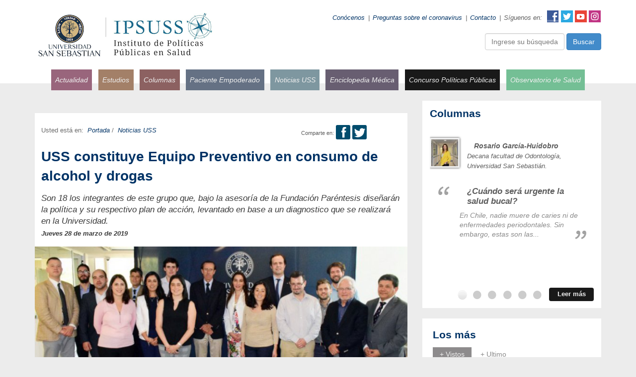

--- FILE ---
content_type: text/html; charset=utf-8
request_url: https://ipsuss.cl/noticias-uss/uss-constituye-equipo-preventivo-en-consumo-de-alcohol-y-drogas
body_size: 13129
content:

<!DOCTYPE html>
<html lang="es">
<head>
            <title>USS constituye Equipo Preventivo en consumo de alcohol y drogas | IPSUSS - Instituto de Políticas Públicas en Salud</title>
        <meta name="robots" content="index,follow,noodp,noydir">
        <meta charset="utf-8">
        <meta name="description" content="Son 18 los integrantes de este grupo que, bajo la asesoría de la Fundación Paréntesis diseñarán la política y su respectivo plan de acción, levantado en base a un diagnostico que se realizará en la Universidad.">
        <link rel="canonical" href="https://ipsuss.cl/noticias-uss/uss-constituye-equipo-preventivo-en-consumo-de-alcohol-y-drogas">
        <!-- utiles -->
        <meta name="viewport" content="width=device-width, initial-scale=1.0">
        <meta name="HandheldFriendly" content="True">
        <meta name="format-detection" content="telephone=no">
        <meta http-equiv="X-UA-Compatible" content="IE=edge">
        <meta name="author" content="IPSUSS - Instituto de Políticas Públicas en Salud" >
        <link rel="shorcut icon" href="/favicon.ico" type="image/x-icon">
        <link rel="icon" href="/favicon.ico" type="image/x-icon">
        <!-- Meta tags Twitter-->
        <meta name="twitter:card" content="summary_large_image">
        <meta name="twitter:site" content="@">
        <meta name="twitter:title" content="USS constituye Equipo Preventivo en consumo de alcohol y drogas">
        <meta name="twitter:description" content="Son 18 los integrantes de este grupo que, bajo la asesoría de la Fundación Paréntesis diseñarán la política y su respectivo plan de acción, levantado en base a un diagnostico que se realizará en la Universidad.">
        
          
         
        <meta property="twitter:image" content="https://ipsuss.cl/ipsuss/imag/v1/default/default_600x450.jpg" />
         
        <!-- Meta tags FB  -->
        <meta property="og:url" content="https://ipsuss.cl/noticias-uss/uss-constituye-equipo-preventivo-en-consumo-de-alcohol-y-drogas">
        <meta property="og:type" content="website">
        <meta property="og:title" content="USS constituye Equipo Preventivo en consumo de alcohol y drogas">
        <meta property="og:description" content="Son 18 los integrantes de este grupo que, bajo la asesoría de la Fundación Paréntesis diseñarán la política y su respectivo plan de acción, levantado en base a un diagnostico que se realizará en la Universidad.">
        
          
         
        <meta property="og:image" content="https://ipsuss.cl/ipsuss/imag/v1/default/default_600x450.jpg">
        <meta property="og:image:width" content="600">
        <meta property="og:image:height" content="450">
         
        <script type="application/ld+json">
        {
            "@context": "https://schema.org/",
            "@type": "NewsArticle",
            "mainEntityOfPage": {
                "@type": "Webpage",
                "name": "IPSUSS - Instituto de Políticas Públicas en Salud",
                "url": "https://ipsuss.cl/noticias-uss/uss-constituye-equipo-preventivo-en-consumo-de-alcohol-y-drogas"
            },
            "headline": "USS constituye Equipo Preventivo en consumo de alcohol y drogas",
            "image": [
                
            ],
            "inLanguage": "es-ES",
            "datePublished": "",
            "author": {
                "@type": "Organization",
                "name": "IPSUSS - Instituto de Políticas Públicas en Salud"
            },
            "publisher": {
                "@type": "Organization",
                "logo": {"@type": "ImageObject", "url": "https://ipsuss.cl/ipsuss/imag/v1/default/default_600x450.jpg"},
                "name": "IPSUSS - Instituto de Políticas Públicas en Salud",
                "sameAs": ["https://www.facebook.com/", "https://twitter.com/"]
            }
        }
        </script>
    <meta http-equiv="Content-Type" content="text/html; charset=utf-8">
    <meta name="viewport" content="width=device-width, initial-scale=1.0">
     <meta name="robots" content="index" />
    
    
    <link rel="icon" type="image/ico" href="/favicon.ico">
    <!-- Estilos -->
    
<link type="text/css" rel="stylesheet" href="/ipsuss/css/v1/global.css?v=0.0.9">
<!-- Estilos Articulos -->
<link type="text/css" rel="stylesheet" href="/ipsuss/css/v1/articulos.css?v=0.0.9">
<!-- Bootstrap -->
<link type="text/css" rel="stylesheet" href="/ipsuss/css/bootstrap/css/bootstrap.min.css?v=0.0.9">
<!-- Plugins -->
<link rel="stylesheet" href="/ipsuss/js-local/jquery/plugins/owlCarousel/assets/owl.carousel.css?v=0.0.9">
<link type="text/css" rel="stylesheet" href="/ipsuss/js-local/jquery/plugins/colobox/colorbox.css?v=0.0.9">
<!-- Encuesta -->
<link type="text/css" rel="stylesheet" href="/ipsuss/css/v1/global_encuesta.css?v=0.0.9">
    <!-- FIN Estilos -->
    
    
<!-- Fin de Estilo -->
<script type="text/javascript" src="/ipsuss/js-local/jquery/jquery.js?v=1.0.2"></script>
<script type="text/javascript" src="/ipsuss/js-local/jquery/jquery-ui.js?v=1.0.2"></script>
<script type="text/javascript" src="/ipsuss/js-local/html5.js?v=1.0.2"></script>
<script type="text/javascript" src="/ipsuss/js-local/Utiles.class.js?v=1.0.2"></script>

<!-- Bootstrap -->
<script type="text/javascript" src="/ipsuss/css/bootstrap/js/bootstrap.min.js?v=1.0.2"></script>
<!-- FIN Bootstrap -->

<!-- Plugins -->
<script type="text/javascript" src="/ipsuss/js-local/Func.class.js?v=1.0.2"></script>
<script type="text/javascript" src="/ipsuss/js-local/jquery/plugins/owlCarousel/owl.carousel.min.js?v=1.0.2"></script>
<script type="text/javascript" src="/ipsuss/js-local/jquery/plugins/jquery.form.js?v=1.0.2"></script>
<script type="text/javascript" src="/ipsuss/js-local/jquery/plugins/colobox/jquery.colorbox.js?v=1.0.2"></script>
<script type="text/javascript" src="/ipsuss/js-local/validator.js?v=1.0.2"></script>
<script type="text/javascript" src="/ipsuss/js-local/Utiles.class.js?v=1.0.2"></script>
<script type="text/javascript" src="/ipsuss/js-local/busqueda.js?v=1.0.2"></script>
<!-- FIN Plugins -->
<!-- Login -->
<script type="text/javascript" src="/ipsuss/js-local/Login.class.js?v=1.0.2"></script>
<!-- Fin Login -->
<!-- SST9 -->
<script type="text/javascript" src="/ipsuss/js-local/sst9lm.js?v=1.0.2"></script>
<!-- Fin SST9 -->
<script type="text/javascript">
window.twttr = (function (d, s, id) {
  var t, js, fjs = d.getElementsByTagName(s)[0];
  if (d.getElementById(id)) return;
  js = d.createElement(s); js.id = id; js.src= "https://platform.twitter.com/widgets.js";
  fjs.parentNode.insertBefore(js, fjs);
  return window.twttr || (t = { _e: [], ready: function (f) { t._e.push(f) } });
}(document, "script", "twitter-wjs"));
</script>
<script type="text/javascript">
    $(document).ready(function() {
        // Colorbox Login
        $(' [href="#colorboxLogin"]').colorbox({
            inline : true,
            maxWidth : '300px',
            width : '90%',
            height : '300px'
        });


    });
</script>
<!-- Google Analytics -->
<script>
   (function(i,s,o,g,r,a,m){i['GoogleAnalyticsObject']=r;i[r]=i[r]||function(){
   (i[r].q=i[r].q||[]).push(arguments)},i[r].l=1*new Date();a=s.createElement(o),
   m=s.getElementsByTagName(o)[0];a.async=1;a.src=g;m.parentNode.insertBefore(a,m)
   })(window,document,'script','//www.google-analytics.com/analytics.js','ga');

   ga('create', 'UA-54901948-1', 'auto');
   ga('require', 'displayfeatures');
   ga('send', 'pageview');

</script>
<!-- Fin Google Analytics -->

<!-- Facebook Pixel Code -->
<script>
!function(f,b,e,v,n,t,s){if(f.fbq)return;n=f.fbq=function(){n.callMethod?
n.callMethod.apply(n,arguments):n.queue.push(arguments)};if(!f._fbq)f._fbq=n;
n.push=n;n.loaded=!0;n.version='2.0';n.queue=[];t=b.createElement(e);t.async=!0;
t.src=v;s=b.getElementsByTagName(e)[0];s.parentNode.insertBefore(t,s)}(window,
document,'script','//connect.facebook.net/en_US/fbevents.js');

fbq('init', '204172009919773');
fbq('track', "PageView");</script>
<noscript><img src="https://www.facebook.com/tr?id=204172009919773&ev=PageView&noscript=1" height="1" width="1" style="display:none"/></noscript>
<!-- End Facebook Pixel Code -->

<script type="text/javascript" src="/ipsuss/js-local/prontusPlayer/prontusPlayer.min.js?v=1.0.2"></script>

<!-- Google tag (gtag.js) -->
<script async src="https://www.googletagmanager.com/gtag/js?id=G-K1L4QD74XV"></script>
<script>
  window.dataLayer = window.dataLayer || [];
  function gtag(){dataLayer.push(arguments);}
  gtag('js', new Date());
  gtag('config', 'G-K1L4QD74XV');
</script>
</head>
<body>


<div class="wrapper articulo" id="wrap-inicio">
    <header id="header">
    <div class="container">
        <div class="row">
            <div class="col-common col1 col-md-5">
                
                    
                <a href="/">
                    <img class="img-responsive" src="/ipsuss/site/artic/20140925/imag/foto_0000003220140925163829.png" alt="IPSUSS" title="IPSUSS" width="376" height="102"></a>
                    
                
            </div>
            <div class="col-common col2 hidden-sm hidden-xs col-md-7 text-right">
                <ul class="menu">
                  
                    
                    
                      <li>
                        <a href="/ipsuss/site/edic/base/port/quienes_somos.html" target="_top">Conócenos</a>
                      </li>
                    

                  
                    <li>|</li>
                    
                      <li>
                        <a href="/preguntas-sobre-el-coronavirus" target="_top">Preguntas sobre el coronavirus</a>
                      </li>
                    

                  
                    <li>|</li>
                    
                      <li>
                        <a href="/contactenos-0" target="_top">Contacto</a>
                      </li>
                    

                  
                    <li>|</li>
                    <li>Síguenos en:</li>
                    <li><span class="ico facebook"><a href="https://www.facebook.com/pages/Ipsuss/452134038260247">Facebook</a></span><span class="ico twitter"><a href="https://twitter.com/ipsuss">Twitter</a></span><span class="ico youtube"><a href="https://www.youtube.com/channel/UCmipKqQUXpzasiv9MR-yzdg">YouTube</a></span><span class="ico instagram"><a href="https://www.instagram.com/ipsuss/">Instagram</a></span></li>
                </ul>
                <div class="pull-right hidden-xs" style="margin:-6px 0 0 15px">
  <form id="buscar_desktop" method="get" action="/cgi-bin/prontus_search.cgi" onsubmit="Taxonomia.rellena_nombres_tax();" class="form-inline">
    <input type="hidden" name="search_prontus" value="ipsuss" />
    <input type="hidden" name="search_comodines" value="yes" />
    <input type="hidden" name="search_tmp" value="search.html" />
    <input type="hidden" name="search_resxpag" value="20" />
    <input type="hidden" name="search_maxpags" value="20" />
    <div class="form-group">
      <input type="text" id="buscador_box_desktop" name="search_texto" class="form-control" placeholder="Ingrese su búsqueda" onclick="this.value=''" style="width:160px"/>
      <button type="submit" class="btn btn-primary">Buscar</button>
    </div>
  </form>
</div>
            </div>
            <div class="clearfix"></div>
<div class="text-center visible-xs visible-sm-block visible-xs-block col-md-12" style="margin-top:15px">
  <form id="buscar_movil" method="get" action="/cgi-bin/prontus_search.cgi" onsubmit="Taxonomia.rellena_nombres_tax();">
    <input type="hidden" name="search_prontus" value="ipsuss" />
    <input type="hidden" name="search_comodines" value="yes" />
    <input type="hidden" name="search_tmp" value="search.html" />
    <input type="hidden" name="search_resxpag" value="50" />
    <input type="hidden" name="search_maxpags" value="20" />
    <input type="text" id="buscador_box_movil" name="search_texto" class="form-control" placeholder="Ingrese su búsqueda aquí" onclick="this.value=''" />
    <button type="submit" class="btn btn-primary btn-block">Buscar</button>
  </form>
</div>
            <div class="col-common col3 col-md-12 text-center">
                <nav class="navegacion escritorio visible-md-block visible-lg-block">
                    <ul>
                      
                        
                          <li>
                            <a href="/ipsuss/site/tax/port/all/taxport_1___1.html" class="Actualidad" target="_top">Actualidad</a>
                          </li>
                        
                      
                        
                          <li>
                            <a href="/ipsuss/site/edic/base/port/analisis_y_estudios.html" class="Análisis y Estudios" target="_top">Estudios</a>
                          </li>
                        
                      
                        
                          <li>
                            <a href="https://www.ipsuss.cl/ipsuss/site/tax/port/all/taxport_5___1.html" class="Columnas de Opinión" target="_top">Columnas</a>
                          </li>
                        
                      
                        
                          <li>
                            <a href="http://www.ipsuss.cl/ipsuss/site/tax/port/all/taxport_14___1.html" class="Seminarios y Curso" target="_top">Paciente Empoderado</a>
                          </li>
                        
                      
                        
                          <li>
                            <a href="/ipsuss/site/tax/port/all/taxport_4___1.html" class="Temas de Interés" target="_top">Noticias USS</a>
                          </li>
                        
                      
                        
                          <li>
                            <a href="/ipsuss/site/edic/base/port/a_a_z.html" class="Salud de la A-Z" target="_top">Enciclopedia Médica</a>
                          </li>
                        
                      
                        
                          <li>
                            <a href="http://www.ipsuss.cl/ipsuss/site/tax/port/all/taxport_19___1.html"  target="_top">Concurso Políticas Públicas</a>
                          </li>
                        
                      
                        
                          <li>
                            <a href="/equipo-observatorio-de-salud"  target="_top">Observatorio de Salud</a>
                          </li>
                        
                      
                    </ul>
                </nav>
                <nav class="navegacion movil visible-sm-block visible-xs-block">
                    <span class="abrir"><a href="#"><span class="ico menu"></span> Abrir menú</a></span>
                    <ul>
                      
                        
                          <li>
                            <a href="/ipsuss/site/tax/port/all/taxport_1___1.html" class="Actualidad" target="_top">Actualidad</a>
                          </li>
                        

                      
                        
                          <li>
                            <a href="/ipsuss/site/edic/base/port/analisis_y_estudios.html" class="Análisis y Estudios" target="_top">Estudios</a>
                          </li>
                        

                      
                        
                          <li>
                            <a href="https://www.ipsuss.cl/ipsuss/site/tax/port/all/taxport_5___1.html" class="Columnas de Opinión" target="_top">Columnas</a>
                          </li>
                        

                      
                        
                          <li>
                            <a href="http://www.ipsuss.cl/ipsuss/site/tax/port/all/taxport_14___1.html" class="Seminarios y Curso" target="_top">Paciente Empoderado</a>
                          </li>
                        

                      
                        
                          <li>
                            <a href="/ipsuss/site/tax/port/all/taxport_4___1.html" class="Temas de Interés" target="_top">Noticias USS</a>
                          </li>
                        

                      
                        
                          <li>
                            <a href="/ipsuss/site/edic/base/port/a_a_z.html" class="Salud de la A-Z" target="_top">Enciclopedia Médica</a>
                          </li>
                        

                      
                        
                          <li>
                            <a href="http://www.ipsuss.cl/ipsuss/site/tax/port/all/taxport_19___1.html"  target="_top">Concurso Políticas Públicas</a>
                          </li>
                        

                      
                        
                          <li>
                            <a href="/equipo-observatorio-de-salud"  target="_top">Observatorio de Salud</a>
                          </li>
                        

                      
                    </ul>
                </nav>
            </div>
        </div>
    </div>
</header>


    <div id="main">
        <div class="container">
            <div class="row">
                <div class="col-md-8">
                    <!-- Sección 1: Sección principal del artículo -->
                    <section class="seccion seccion1 seccion-principal">
                        <div class="row-common row row1 row-principal">
                            <div class="col-md-12">
                                <article class="articulo principal">
                                        <header class="row header">
        <div class="row">
            
            
            <ul class="col-md-5 acciones pull-right padding-left-99">
                 
                <li>
    <span class="texto">Comparte en:</span>
</li>
<li>
    <a href="#" onclick="Utiles.subWin('http://www.facebook.com/share.php?u=http://ipsuss.cl/noticias-uss/uss-constituye-equipo-preventivo-en-consumo-de-alcohol-y-drogas', 'compartirredes', 550, 350); return false;"><span class="ico facebook" onclick="utiles.subwin('http://www.facebook.com/share.php?u=http://ipsuss.cl/noticias-uss/uss-constituye-equipo-preventivo-en-consumo-de-alcohol-y-drogas', 'compartirredes', 550, 350); return false;">Facebook</span></a>
</li>
<li>
    <a href="#" onclick="Utiles.subWin('https://twitter.com/intent/tweet?url='+encodeURIComponent('http://ipsuss.cl/noticias-uss/uss-constituye-equipo-preventivo-en-consumo-de-alcohol-y-drogas') + '&amp;text=leyendo: USS%20constituye%20Equipo%20Preventivo%20en%20consumo%20de%20alcohol%20y%20drogas&amp;via=ipsuss', 'compartirredes', 550, 350); return false;"><span class="ico twitter" onclick="utiles.subwin('https://twitter.com/intent/tweet?url='+encodeuricomponent('http://ipsuss.cl/noticias-uss/uss-constituye-equipo-preventivo-en-consumo-de-alcohol-y-drogas') + '&amp;text=leyendo: USS%20constituye%20Equipo%20Preventivo%20en%20consumo%20de%20alcohol%20y%20drogas&amp;via=ipsuss', 'compartirredes', 550, 350); return false;">Twitter</span></a>
</li>

<li>
	<a href="whatsapp://send?text=USS%20constituye%20Equipo%20Preventivo%20en%20consumo%20de%20alcohol%20y%20drogas%20-%20http://ipsuss.cl/noticias-uss/uss-constituye-equipo-preventivo-en-consumo-de-alcohol-y-drogas" data-action="share/whatsapp/share">
		<span class="ico whatsapp">
			whatsapp
		</span>
	</a>
</li>




            </ul>
            
            
            <ul class="col-md-7 migas">
                
                <li>Usted está en:</li>
                <li><a href="/ipsuss/site/edic/base/port/portada.html">Portada</a>
                
                  / <a href="/ipsuss/site/tax/port/all/taxport_4___1.html"> Noticias USS</a>
                  
                  
                </li>
                
            </ul>
            <h2 class="col-md-12 titular">USS constituye Equipo Preventivo en consumo de alcohol y drogas</h2>
            
            <p class="col-md-12 bajada" style="margin-bottom: 5px;">Son 18 los integrantes de este grupo que, bajo la asesoría de la Fundación Paréntesis diseñarán la política y su respectivo plan de acción, levantado en base a un diagnostico que se realizará en la Universidad.</p>
            
            <p class="col-md-12 bajada" style="margin-bottom: 10px; font-weight: bold; font-size: small;">Jueves 28 de marzo de 2019</p>
        </div>
    </header>

                                    <div class="foto">
                                        
                                        <img src="/ipsuss/site/artic/20190328/imag/foto_0000000520190328194839.jpg" alt="USS constituye Equipo Preventivo en consumo de alcohol y drogas"  width="780" height="250">
                                        
                                    </div>
                                        <div class="row-common row">
        <div class="col-md-12">
            <!-- Prontus Player -->
          <div id="video-player" class="mediavideo" ></div>
        
        
            
            
                
            
        
        </div>
    </div>
    

                                    <div class="row-common row row1 CUERPO">
                                    <span class="author">escrito por <b>Álvaro Mociño</b></span>
                                        



                                        <div class="col-md-12">
                                            <!--Pregunta 1-->
    
<!--Fin Pregunta 1-->

<!--Pregunta 2-->
    
<!--Fin Pregunta 2-->

<!--Pregunta 3-->
    
<!--Fin Pregunta 3-->

<!--Pregunta 4-->
    
<!--Fin Pregunta 4-->

<!--Pregunta 5-->
    
<!--Fin Pregunta 5-->

<!--Pregunta 6-->
    
<!--Fin Pregunta 6-->

<!--Pregunta 7-->
    
<!--Fin Pregunta 7-->

<!--Pregunta 8-->
    
<!--Fin Pregunta 8-->

<!--Pregunta 9-->
    
<!--Fin Pregunta 9-->

<!--Pregunta 10-->
    
<!--Fin Pregunta 10-->
                                            <div class="separa"></div>
                                            <p style="text-align: justify;">En el <strong>campus Los Leones de la <a href="http://www.uss.cl/">Universidad San Sebastián</a> se realizó la ceremonia de lanzamiento del Equipo Preventivo de Consumo de Alcohol y Drogas,</strong> que estará conformado por representantes de las distintas áreas y estamentos de la institución. Asistieron el <strong>rector Carlos Williamson, junto a los vicerrectores de Desarrollo Estudiantil, Nicolás Gagliardi y de la sede Santiago, Francisco Santa María</strong>, además de autoridades académicas.</p>
<p style="text-align: justify;"><strong>El rector Carlos Williamson</strong> afirmó que “es fundamental para las universidades preocuparse de este problema que trae consecuencias negativas tanto a nivel social como psicológico como también en términos de la salud pública y privada y por lo que <strong>puede llegar a afectar el rendimiento académico e impactar de una forma terriblemente perjudicial la vida de los estudiantes</strong>”.</p>
<p style="text-align: justify;">En ese sentido, resaltó la <strong>conformación del Equipo Preventivo en la <a href="http://www.uss.cl/">USS</a> junto a la</strong> <a href="https://www.hogardecristo.cl/parentesis/" target="_blank">Fundación Paréntesis</a> y precisó que es “<strong>el primer paso que estamos dando y el comienzo de una política integral</strong> que contempla varios elementos, como una base científica para saber de qué estamos hablando”.</p>
<p style="text-align: justify;">Asimismo, Williamson sostuvo que en <strong>rol que le compete a la USS de promover el bienestar de cada uno de sus estudiantes, es un deber moral:</strong> “sensibilizar a los jóvenes sobre el daño que se pueden infligir al consumir drogas y alcohol, además de formar líderes o monitores positivos que promuevan el autocuidado y desarrollar actividades extracurriculares” que apunten en esta dirección.</p>
<p style="text-align: justify;">Por su parte, <strong>Carlos Vöhringer, director de la Fundación Paréntesis,</strong> vinculada al <a href="https://www.hogardecristo.cl/">Hogar de Cristo</a>, señaló que <strong>solo se puede llegar al éxito en esta materia “cuando se hace prevención basada en la evidencia;</strong> se instala un Equipo Preventivo y se implementan acciones mirando a largo plazo. Estos indicadores se van a ir midiendo en la universidad, para ver los avances en este ámbito y lograr impactar a toda la comunidad educativa y no sólo a los estudiantes”.</p>
<p style="text-align: justify;">Además, enfatizó que más que hablar si se consumen o no drogas, <strong>lo importante “es entregar capacidades a los estudiantes para que puedan tomar buenas decisiones</strong> y discriminar sobre lo que hace y cómo puede impactar potencialmente su desarrollo”.</p>
<p style="text-align: justify;">En la misma línea, <strong>Pamela Cámpora, Toxicóloga de la <a href="http://www.uss.cl/medicina/">Facultad de Medicina y Ciencia</a></strong> señaló que el Equipo Preventivo de la USS “<strong>trabajará colaborativamente para definir una política en esta materia</strong> y sobre esta base delinear las estrategias necesarias para que en la comunidad sebastiana se promuevan los estilos de vida saludables”.</p>
<h4><strong> Integrantes del Equipo Preventivo</strong></h4>
<table style="width: 0px;">
<tbody>
<tr>
<td style="text-align: center;" width="84"><strong>Nombre</strong></td>
<td style="text-align: center;" width="77"><strong>Apellido</strong></td>
<td style="text-align: center;" width="453"><strong>Área</strong></td>
</tr>
<tr>
<td width="84">Aline</td>
<td width="77">Keim</td>
<td width="453">Presidenta de la Federación de Estudiantes Sede Santiago</td>
</tr>
<tr>
<td width="84">Sergio</td>
<td width="77">Majluf</td>
<td width="453">Director de Innovación, Emprendimiento y Empleabilidad</td>
</tr>
<tr>
<td width="84">Carlos</td>
<td width="77">Barría</td>
<td width="453">Docente de Psicología</td>
</tr>
<tr>
<td width="84">María Jesús</td>
<td width="77">Vera</td>
<td width="453">Coordinadora Nacional de Vinculación con el Medio</td>
</tr>
<tr>
<td width="84">Ricardo</td>
<td width="77">Guardia</td>
<td width="453">Coordinador de Ciencias de la Educación</td>
</tr>
<tr>
<td width="84">Pablo</td>
<td width="77">Ortiz</td>
<td width="453">Jefe Nacional de Prevención de Riesgos</td>
</tr>
<tr>
<td width="84">Jorge</td>
<td width="77">Barraza</td>
<td width="453">Jefe de Seguridad</td>
</tr>
<tr>
<td width="84">Daniel</td>
<td width="77">Ramírez</td>
<td width="453">Director de Personas Sede Valdivia</td>
</tr>
<tr>
<td width="84">Catalina</td>
<td width="77">Novoa</td>
<td width="453">Asesora Jurídica de Rectoría</td>
</tr>
<tr>
<td width="84">Tomás</td>
<td width="77">Cano</td>
<td width="453">Representante Mesa Técnica Salud Mental</td>
</tr>
<tr>
<td width="84">María Paz</td>
<td width="77">Rutte</td>
<td width="453">Directora Carrera Psicología</td>
</tr>
<tr>
<td width="84">Sebastián</td>
<td width="77">Cid</td>
<td width="453">Docente de Psicología</td>
</tr>
<tr>
<td width="84">Pamela</td>
<td width="77">Cámpora</td>
<td width="453">Toxicóloga y académica de la Facultad de Medicina y Ciencia</td>
</tr>
<tr>
<td width="84">Álvaro</td>
<td width="77">Muñoz</td>
<td width="453">Director Académico Sede De la Patagonia</td>
</tr>
<tr>
<td width="84">María Rosa</td>
<td width="77">Cornu</td>
<td width="453">Directora Académica Sede Santiago</td>
</tr>
<tr>
<td width="84">Gonzalo</td>
<td width="77">Sanhueza</td>
<td width="453">Director Académico Sede Concepción</td>
</tr>
<tr>
<td width="84">Francisco</td>
<td width="77">Flores</td>
<td width="453">Director de Asuntos Económicos y Administrativos Sede Concepción</td>
</tr>
<tr>
<td width="84">Kerima</td>
<td width="77">Carmi</td>
<td width="453">Directora Nacional de Bienestar Estudiantil</td>
</tr>
</tbody>
</table>
                                        </div>
                                         <div class="col-md-12">
    <ul class="list-group">
      
      
      
      
                              
    </ul>
</div>
                                        
                                    </div>
                                </article>
                                


    

                            </div>
                        </div>
                    </section>
                </div>
                <!-- Siderbar derecho -->
                <aside class="sidebar col-md-4" id="sidebar">

    
    
    
    
    
    
    
    
    
    
    
    
    
    
    
    
    
    
    
    
    
    
    
    
    
    
    
    
    
    
    
    
    
    
    
    
    
    
    
    
    
    
    
    
    
    
    
    
    
    
    

    

    <!-- Row 4: Columnas -->
    <div class="row row-common row5">
        <div class="articulo col-common col1 col-md-12">
            <div class="content">
                <h2 class="titular">Columnas</h2>
                <div class="owl-carousel col-md-12" id="owl-carousel-columnas">
                    <!-- Columna -->
                    
                    
                    <!-- Columna -->
                    <div class="columna row">
                        
                        <div class="foto col-md-3">
                            <a href="/ipsuss/site/tax/port/fid_opinion/taxport_5_517__1.html"><img class="img-responsive" src="/ipsuss/site/artic/20250818/imag/foto_0000000220250818161316/Cuando_sera_urgente_la_salud_bucal.jpg" alt="Rosario García-Huidobro" width="70" height="70"></a>
                        </div>
                        
                        <div class="info col-md-9">
                            
                            <h3 class="nombre">Rosario García-Huidobro</h3>
                            
                            
                            <span class="cargo">Decana facultad de Odontología, Universidad San Sebastián.</span>
                            
                        </div>
                        <div class="cita col-md-9 col-md-offset-2">
                            <span class="ico comillas abiertas"></span>
                            <a href="/cuando-sera-urgente-la-salud-bucal"><h4 class="titular">¿Cuándo será urgente la salud bucal?</h4></a>
                            
                            <p class="bajada">
                                En Chile, nadie muere de caries ni de enfermedades periodontales. Sin embargo, estas son las...
                            </p>
                            
                            <span class="ico comillas cerradas"></span>
                        </div>
                    </div>
                    <!-- FIN Columna -->
                    
                    
                    
                    <!-- Columna -->
                    <div class="columna row">
                        
                        <div class="foto col-md-3">
                            <a href="/ipsuss/site/tax/port/fid_opinion/taxport_5_505__1.html"><img class="img-responsive" src="/ipsuss/site/artic/20250805/imag/foto_0000000320250805085456.jpg" alt="Jorge Acosta" width="70" height="70"></a>
                        </div>
                        
                        <div class="info col-md-9">
                            
                            <h3 class="nombre">Jorge Acosta</h3>
                            
                            
                            <span class="cargo">Director Ejecutivo IPSUSS, Universidad San Sebastián.</span>
                            
                        </div>
                        <div class="cita col-md-9 col-md-offset-2">
                            <span class="ico comillas abiertas"></span>
                            <a href="/fonasa-nuevo-record-mas-desafios"><h4 class="titular">Fonasa: nuevo récord, más desafíos</h4></a>
                            
                            <p class="bajada">
                                En su Cuenta Pública, el Director del Fondo Nacional de Salud dio a conocer un nuevo récord: “En...
                            </p>
                            
                            <span class="ico comillas cerradas"></span>
                        </div>
                    </div>
                    <!-- FIN Columna -->
                    
                    
                    
                    <!-- Columna -->
                    <div class="columna row">
                        
                        <div class="foto col-md-3">
                            <a href="/ipsuss/site/tax/port/fid_opinion/taxport_5_515__1.html"><img class="img-responsive" src="/ipsuss/site/artic/20250801/imag/foto_0000000120250801124754.jpg" alt="Carolina Velasco, María Teresa Valenzuela, ..." width="70" height="70"></a>
                        </div>
                        
                        <div class="info col-md-9">
                            
                            <h3 class="nombre">Carolina Velasco, María Teresa Valenzuela, ...</h3>
                            
                            
                            <span class="cargo">IPSUSS, Facultad de Medicina USS.</span>
                            
                        </div>
                        <div class="cita col-md-9 col-md-offset-2">
                            <span class="ico comillas abiertas"></span>
                            <a href="/licencias-medicas-ahora-le-toca-al-congreso"><h4 class="titular">Licencias médicas: ahora le toca al Congreso</h4></a>
                            
                            <p class="bajada">
                                La Contraloría General de la República ha visibilizado las falencias del esquema de licencias...
                            </p>
                            
                            <span class="ico comillas cerradas"></span>
                        </div>
                    </div>
                    <!-- FIN Columna -->
                    
                    
                    
                    <!-- Columna -->
                    <div class="columna row">
                        
                        <div class="foto col-md-3">
                            <a href="/ipsuss/site/tax/port/fid_opinion/taxport_5_514__1.html"><img class="img-responsive" src="/ipsuss/site/artic/20250728/imag/foto_0000002220250728112749/image.jpeg" alt="Carolina Méndez" width="70" height="70"></a>
                        </div>
                        
                        <div class="info col-md-9">
                            
                            <h3 class="nombre">Carolina Méndez</h3>
                            
                            
                            <span class="cargo">Directora Centro de Simulación Avanzada, LINK USS.</span>
                            
                        </div>
                        <div class="cita col-md-9 col-md-offset-2">
                            <span class="ico comillas abiertas"></span>
                            <a href="/formacion-clinica-en-chile"><h4 class="titular">Formación clínica en Chile: enfocada en la seguridad del paciente</h4></a>
                            
                            <p class="bajada">
                                ¿Estamos preparando adecuadamente a nuestros profesionales de la salud para enfrentar los...
                            </p>
                            
                            <span class="ico comillas cerradas"></span>
                        </div>
                    </div>
                    <!-- FIN Columna -->
                    
                    
                    
                    <!-- Columna -->
                    <div class="columna row">
                        
                        <div class="foto col-md-3">
                            <a href="/ipsuss/site/tax/port/fid_opinion/taxport_5_513__1.html"><img class="img-responsive" src="/ipsuss/site/artic/20250602/imag/foto_0000000320250602115859/pexels-cottonbro-7578798.jpg" alt="Carlos Pérez, Jorge Acosta y Carolina Velasco" width="70" height="70"></a>
                        </div>
                        
                        <div class="info col-md-9">
                            
                            <h3 class="nombre">Carlos Pérez, Jorge Acosta y Carolina Velasco</h3>
                            
                            
                            <span class="cargo">IPSUSS, Facultad de Medicina USS.</span>
                            
                        </div>
                        <div class="cita col-md-9 col-md-offset-2">
                            <span class="ico comillas abiertas"></span>
                            <a href="/licencias-medicas-y-subsidio-por-incapacidad-laboral"><h4 class="titular">Licencias médicas y subsidio por incapacidad laboral</h4></a>
                            
                            <p class="bajada">
                                Los datos entregados por la Contraloría sobre viajes al extranjero de personas que deben hacer...
                            </p>
                            
                            <span class="ico comillas cerradas"></span>
                        </div>
                    </div>
                    <!-- FIN Columna -->
                    
                    
                    
                    <!-- Columna -->
                    <div class="columna row">
                        
                        <div class="foto col-md-3">
                            <a href="/ipsuss/site/tax/port/fid_opinion/taxport_5_512__1.html"><img class="img-responsive" src="/ipsuss/site/artic/20250523/imag/foto_0000001220250523094352/WhatsApp_Image_2025-05-23_at_09.jpeg" alt="Ignacio Rodríguez Rammsy" width="70" height="70"></a>
                        </div>
                        
                        <div class="info col-md-9">
                            
                            <h3 class="nombre">Ignacio Rodríguez Rammsy</h3>
                            
                            
                            <span class="cargo">Infectólogo y profesor asistente de Medicina, Universidad San Sebastián</span>
                            
                        </div>
                        <div class="cita col-md-9 col-md-offset-2">
                            <span class="ico comillas abiertas"></span>
                            <a href="/pandemias-del-manana"><h4 class="titular">Pandemias del mañana</h4></a>
                            
                            <p class="bajada">
                                Usamos la palabra pandemia cuando una enfermedad contagiosa se propaga a un gran número de...
                            </p>
                            
                            <span class="ico comillas cerradas"></span>
                        </div>
                    </div>
                    <!-- FIN Columna -->
                    
                    
                    
                    

                </div>
                
                
                
                
                
                
                
                
                
                
                
                
                
                
                <ul class="botonera row">
                    <li class="col-md-4 col-md-offset-8">
                        <a href="/ipsuss/site/edic/base/port/opinion.html">Leer más</a>
                    </li>
                </ul>
                
                
            </div>
        </div>
    </div>
    <!-- FIN Row 4 -->

    <!-- Row 5: Lo más -->
    <div class="row row-common row4">
        <div class="articulo col-common col1 col-md-12">
            <div class="content">
                <h2 class="titular">Los más</h2>
                <div id="widget-lo-mas">
                    <ul>
                        <li>
                            <a href="#tabs-1">+ Vistos</a>
                        </li>
                        <li>
                            <a href="#tabs-3">+ Ultimo</a>
                        </li>
                    </ul>
                    <div class="tab" id="tabs-1">
                        
    <article class="articulo">
        <h3 class="titular"><a href="/actualidad/juntos-son-peligrosos-medicamentos-que-no-debemos-combinar">Juntos son peligrosos: Medicamentos que no debemos combinar</a></h3>
    </article>

    <article class="articulo">
        <h3 class="titular"><a href="/actualidad/intoxicaciones-por-cloro-sintomas-efectos-en-el-cuerpo-y-que-no">Intoxicaciones por cloro: síntomas, efectos en el cuerpo y qué no debemos hacer</a></h3>
    </article>

    <article class="articulo">
        <h3 class="titular"><a href="/estadisticas-e-indicadores/muerte-por-alzheimer-se-triplica-en-chile-desde-1990">Muerte por Alzheimer se triplica en Chile desde 1990</a></h3>
    </article>

    <article class="articulo">
        <h3 class="titular"><a href="/actualidad/cuidado-si-la-alergia-le-afecta-los-oidos">Cuidado si la alergia le afecta los oídos</a></h3>
    </article>

    <article class="articulo">
        <h3 class="titular"><a href="/columnas-de-opinion/lilian-reyes/el-aporte-de-los-bioquimicos-en-el-desarrollo-de-la-salud">El aporte de los bioquímicos en el desarrollo de la salud</a></h3>
    </article>

                    </div>
                    
                    <div class="tab" id="tabs-3">
                        


    <article class="articulo">
        <h3 class="titular"><a href="/programa-paciente-empoderado-cierre-2025">Programa Paciente Empoderado de IPSUSS cierra el año con casi 200 participantes en la Región Metropolitana</a></h3>
    </article>





    <article class="articulo">
        <h3 class="titular"><a href="/persisten-millonarias-listas-de-espera-que-hacer">Persisten millonarias Listas de Espera: ¿Qué hacer?</a></h3>
    </article>





    <article class="articulo">
        <h3 class="titular"><a href="/octavo-concurso-de-investigacion-ipsuss">IPSUSS abre convocatoria para el Octavo Concurso de Investigación en Políticas Públicas USS</a></h3>
    </article>





    <article class="articulo">
        <h3 class="titular"><a href="/desafios-en-salud-proximo-gobierno">Desafíos en salud para el próximo gobierno</a></h3>
    </article>





    <article class="articulo">
        <h3 class="titular"><a href="/paciente-empoderado-valdivia">Tras 10 años, Paciente Empoderado vuelve a dictarse en Valdivia</a></h3>
    </article>























                    </div>
                </div>
            </div>
        </div>
    </div>
    <!-- FIN Row 5 -->

    <!-- Row 6: Banners -->
    <div class="row row-common row6">
       
            
            <div class="articulo col-common col1 col-md-12 banner">
                <div class="content">
                
                    
                    <div class="side-banner">
                        <a href="/ipsuss/analisis-y-estudios/infraestructura/la-brujula-salud/2015-10-15/130625.html"><img class="img-responsive" alt=". La Brújula" title=". La Brújula" src="/ipsuss/site/artic/20150122/imag/foto_0000004620150122115330.jpg" width="376" height="120"></a>
                    </div>
                    
                
                </div>
            </div>
            
        
            
            <div class="articulo col-common col1 col-md-12 banner">
                <div class="content">
                
                    
                    <div class="side-banner">
                        <a href="/ipsuss/site/tax/port/all/taxport_14___1.html"><img class="img-responsive" alt="." title="." src="/ipsuss/site/artic/20171212/imag/foto_0000001020171212134125.jpg" width="376" height="169"></a>
                    </div>
                    
                
                </div>
            </div>
            
        
    </div>
    <!-- FIN Row 6 -->
</aside>
                <!-- Silder Datos en Salud -->
                <div class="col-md-12">
    <!-- Sección 1: Artículo principal y relacionados -->
    <section class="seccion" id="seccion-carrusel_salud">
        
        
        <h2 class="rotulo text-center">Sitios de interés</h2>
        
        
        
        
        
        
        
        
        
        
        
        
        
        
        
        
        
        
        
        
        
        
        
        
        
        
        
        
        
        
        
        
        
        
        
        
        
        
        
        
        
        
        
        
        
        
        
        
        
        
        
        
        
        
        
        
        
        
        
        
        
        
        
        
        
        
        
        
        
        
        
        
        
        
        
        
        
        
        
        
        
        
        
        
        
        
        
        
        
        
        
        
        
        
        <div class="navegacion">
            <span class="ico" id="prevSlideSalud">Prev</span>
            <span class="ico" id="nextSlideSalud">Next</span>
        </div>
        <div class="carrusel" id="owl-carousel-datos_en_salud">
            
            
            
            
            
            
            
            <div class="articulo">
                <div class="row">
                    
                    <div class="col-common col-md-4 foto">
                        <a href="http://www.deis.cl/"  target="_blank"><img src="/ipsuss/site/artic/20141024/imag/foto_0000000820141024175445.jpg" alt="Estadísticas de Salud en Chile (Minsal)" title="Estadísticas de Salud en Chile (Minsal)" width="84" height="84"></a>
                    </div>
                    
                    <div class="col-common col-md-8 info">
                        <h3 class="titular"><a href="http://www.deis.cl/"  target="_blank">Estadísticas de Salud en Chile (Minsal)</a></h3>
                        <span class="mas"><a href="http://www.deis.cl/"  target="_blank">Ver más</a></span>
                    </div>
                </div>
            </div>
            
            
            
            
            
            
            <div class="articulo">
                <div class="row">
                    
                    <div class="col-common col-md-4 foto">
                        <a href="https://coronavirus.jhu.edu/map.html"  target="_top"><img src="/ipsuss/site/artic/20201117/imag/foto_0000000220201117172535.png" alt="Johns Hopkins Map Covid-19" title="Johns Hopkins Map Covid-19" width="84" height="82"></a>
                    </div>
                    
                    <div class="col-common col-md-8 info">
                        <h3 class="titular"><a href="https://coronavirus.jhu.edu/map.html"  target="_top">Johns Hopkins Map Covid-19</a></h3>
                        <span class="mas"><a href="https://coronavirus.jhu.edu/map.html"  target="_top">Ver más</a></span>
                    </div>
                </div>
            </div>
            
            
            
            
            
            
            <div class="articulo">
                <div class="row">
                    
                    <div class="col-common col-md-4 foto">
                        <a href="http://www.thelancet.com/"  target="_blank"><img src="/ipsuss/site/artic/20141130/imag/foto_0000001320141130225230.png" alt="Revista The Lancet" title="Revista The Lancet" width="83" height="83"></a>
                    </div>
                    
                    <div class="col-common col-md-8 info">
                        <h3 class="titular"><a href="http://www.thelancet.com/"  target="_blank">Revista The Lancet</a></h3>
                        <span class="mas"><a href="http://www.thelancet.com/"  target="_blank">Ver más</a></span>
                    </div>
                </div>
            </div>
            
            
            
            
            
            
            <div class="articulo">
                <div class="row">
                    
                    <div class="col-common col-md-4 foto">
                        <a href="https://www.who.int/es"  target="_blank"><img src="/ipsuss/site/artic/20141024/imag/foto_0000000220141024095925.png" alt="Organización Mundial de la Salud" title="Organización Mundial de la Salud" width="84" height="84"></a>
                    </div>
                    
                    <div class="col-common col-md-8 info">
                        <h3 class="titular"><a href="https://www.who.int/es"  target="_blank">Organización Mundial de la Salud</a></h3>
                        <span class="mas"><a href="https://www.who.int/es"  target="_blank">Ver más</a></span>
                    </div>
                </div>
            </div>
            
            
            
            
            
            
            <div class="articulo">
                <div class="row">
                    
                    <div class="col-common col-md-4 foto">
                        <a href="http://www.cdc.gov/spanish/"  target="_blank"><img src="/ipsuss/site/artic/20141027/imag/foto_0000002020141027190244.jpg" alt="Centro de Control de Enfermedades CDC" title="Centro de Control de Enfermedades CDC" width="84" height="84"></a>
                    </div>
                    
                    <div class="col-common col-md-8 info">
                        <h3 class="titular"><a href="http://www.cdc.gov/spanish/"  target="_blank">Centro de Control de Enfermedades CDC</a></h3>
                        <span class="mas"><a href="http://www.cdc.gov/spanish/"  target="_blank">Ver más</a></span>
                    </div>
                </div>
            </div>
            
            
            
            
            
            
            <div class="articulo">
                <div class="row">
                    
                    <div class="col-common col-md-4 foto">
                        <a href="http://www.unesco.org/new/es"  target="_top"><img src="/ipsuss/site/artic/20150107/imag/foto_0000000120150107115216.png" alt="UNESCO" title="UNESCO" width="84" height="84"></a>
                    </div>
                    
                    <div class="col-common col-md-8 info">
                        <h3 class="titular"><a href="http://www.unesco.org/new/es"  target="_top">UNESCO</a></h3>
                        <span class="mas"><a href="http://www.unesco.org/new/es"  target="_top">Ver más</a></span>
                    </div>
                </div>
            </div>
            
            
            
            
            
            
            <div class="articulo">
                <div class="row">
                    
                    <div class="col-common col-md-4 foto">
                        <a href="http://www.ispch.cl/"  target="_top"><img src="/ipsuss/site/artic/20171121/imag/foto_0000000220171121164709.png" alt="Instituto de Salud Pública" title="Instituto de Salud Pública" width="84" height="84"></a>
                    </div>
                    
                    <div class="col-common col-md-8 info">
                        <h3 class="titular"><a href="http://www.ispch.cl/"  target="_top">Instituto de Salud Pública</a></h3>
                        <span class="mas"><a href="http://www.ispch.cl/"  target="_top">Ver más</a></span>
                    </div>
                </div>
            </div>
            
            
            
            
            
            
            <div class="articulo">
                <div class="row">
                    
                    <div class="col-common col-md-4 foto">
                        <a href="https://www.gob.cl/yomevacuno/"  target="_top"><img src="/ipsuss/site/artic/20210212/imag/foto_0000000220210212132107.jpg" alt="Busca tu local de vacunación" title="Busca tu local de vacunación" width="84" height="84"></a>
                    </div>
                    
                    <div class="col-common col-md-8 info">
                        <h3 class="titular"><a href="https://www.gob.cl/yomevacuno/"  target="_top">Busca tu local de vacunación</a></h3>
                        <span class="mas"><a href="https://www.gob.cl/yomevacuno/"  target="_top">Ver más</a></span>
                    </div>
                </div>
            </div>
            
            
            
            
            
            
            <div class="articulo">
                <div class="row">
                    
                    <div class="col-common col-md-4 foto">
                        <a href="https://www.minsal.cl/casos-confirmados-viruela-del-mono/"  target="_top"><img src="/ipsuss/site/artic/20220822/imag/foto_0000000220220822094130.png" alt="Viruela del Mono" title="Viruela del Mono" width="84" height="84"></a>
                    </div>
                    
                    <div class="col-common col-md-8 info">
                        <h3 class="titular"><a href="https://www.minsal.cl/casos-confirmados-viruela-del-mono/"  target="_top">Viruela del Mono</a></h3>
                        <span class="mas"><a href="https://www.minsal.cl/casos-confirmados-viruela-del-mono/"  target="_top">Ver más</a></span>
                    </div>
                </div>
            </div>
            
            
            
            
            
            
            <div class="articulo">
                <div class="row">
                    
                    <div class="col-common col-md-4 foto">
                        <a href="https://www.sernac.cl/portal/617/w3-channel.html"  target="_top"><img src="/ipsuss/site/artic/20181127/imag/foto_0000000320181127172755.jpg" alt="Sernac" title="Sernac" width="84" height="84"></a>
                    </div>
                    
                    <div class="col-common col-md-8 info">
                        <h3 class="titular"><a href="https://www.sernac.cl/portal/617/w3-channel.html"  target="_top">Sernac</a></h3>
                        <span class="mas"><a href="https://www.sernac.cl/portal/617/w3-channel.html"  target="_top">Ver más</a></span>
                    </div>
                </div>
            </div>
            
            
            
            
            
            
            <div class="articulo">
                <div class="row">
                    
                    <div class="col-common col-md-4 foto">
                        <a href="http://www.supersalud.gob.cl/portal/w3-channel.html"  target="_blank"><img src="/ipsuss/site/artic/20141116/imag/foto_0000000720141116175741.png" alt="Superintendencia de Salud" title="Superintendencia de Salud" width="82" height="80"></a>
                    </div>
                    
                    <div class="col-common col-md-8 info">
                        <h3 class="titular"><a href="http://www.supersalud.gob.cl/portal/w3-channel.html"  target="_blank">Superintendencia de Salud</a></h3>
                        <span class="mas"><a href="http://www.supersalud.gob.cl/portal/w3-channel.html"  target="_blank">Ver más</a></span>
                    </div>
                </div>
            </div>
            
            
            
            
            
            
            <div class="articulo">
                <div class="row">
                    
                    <div class="col-common col-md-4 foto">
                        <a href="https://www.fda.gov/"  target="_top"><img src="/ipsuss/site/artic/20170411/imag/foto_0000000320170411095710.png" alt="Food and Drug Administration (FDA)" title="Food and Drug Administration (FDA)" width="84" height="84"></a>
                    </div>
                    
                    <div class="col-common col-md-8 info">
                        <h3 class="titular"><a href="https://www.fda.gov/"  target="_top">Food and Drug Administration (FDA)</a></h3>
                        <span class="mas"><a href="https://www.fda.gov/"  target="_top">Ver más</a></span>
                    </div>
                </div>
            </div>
            
            
            
            
            
            
            <div class="articulo">
                <div class="row">
                    
                    <div class="col-common col-md-4 foto">
                        <a href="https://www.mayoclinic.org/"  target="_top"><img src="/ipsuss/site/artic/20171103/imag/foto_0000000220171103135729.jpg" alt="Clínica Mayo" title="Clínica Mayo" width="84" height="84"></a>
                    </div>
                    
                    <div class="col-common col-md-8 info">
                        <h3 class="titular"><a href="https://www.mayoclinic.org/"  target="_top">Clínica Mayo</a></h3>
                        <span class="mas"><a href="https://www.mayoclinic.org/"  target="_top">Ver más</a></span>
                    </div>
                </div>
            </div>
            
            
            
            
            
            
            <div class="articulo">
                <div class="row">
                    
                    <div class="col-common col-md-4 foto">
                        <a href="https://jamanetwork.com/journals/jama"  target="_top"><img src="/ipsuss/site/artic/20171103/imag/foto_0000000220171103134828.jpg" alt="Revista Jama" title="Revista Jama" width="84" height="84"></a>
                    </div>
                    
                    <div class="col-common col-md-8 info">
                        <h3 class="titular"><a href="https://jamanetwork.com/journals/jama"  target="_top">Revista Jama</a></h3>
                        <span class="mas"><a href="https://jamanetwork.com/journals/jama"  target="_top">Ver más</a></span>
                    </div>
                </div>
            </div>
            
            
            
            
            
            
            <div class="articulo">
                <div class="row">
                    
                    <div class="col-common col-md-4 foto">
                        <a href="https://mevacuno.gob.cl/"  target="_top"><img src="/ipsuss/site/artic/20210524/imag/foto_0000000220210524210944.png" alt="Pase de Movilidad" title="Pase de Movilidad" width="84" height="84"></a>
                    </div>
                    
                    <div class="col-common col-md-8 info">
                        <h3 class="titular"><a href="https://mevacuno.gob.cl/"  target="_top">Pase de Movilidad</a></h3>
                        <span class="mas"><a href="https://mevacuno.gob.cl/"  target="_top">Ver más</a></span>
                    </div>
                </div>
            </div>
            
            
            
            
            
            
            <div class="articulo">
                <div class="row">
                    
                    <div class="col-common col-md-4 foto">
                        <a href="https://www.minsal.cl/nuevo-coronavirus-2019-ncov/informe-epidemiologico-covid-19/"  target="_top"><img src="/ipsuss/site/artic/20201117/imag/foto_0000000220201117232612.png" alt="Informe Epidemiológico Covid-19" title="Informe Epidemiológico Covid-19" width="84" height="84"></a>
                    </div>
                    
                    <div class="col-common col-md-8 info">
                        <h3 class="titular"><a href="https://www.minsal.cl/nuevo-coronavirus-2019-ncov/informe-epidemiologico-covid-19/"  target="_top">Informe Epidemiológico Covid-19</a></h3>
                        <span class="mas"><a href="https://www.minsal.cl/nuevo-coronavirus-2019-ncov/informe-epidemiologico-covid-19/"  target="_top">Ver más</a></span>
                    </div>
                </div>
            </div>
            
            
            
            
            
            
            <div class="articulo">
                <div class="row">
                    
                    <div class="col-common col-md-4 foto">
                        <a href="https://www.bcentral.cl/web/banco-central"  target="_top"><img src="/ipsuss/site/artic/20220714/imag/foto_0000000620220714120828.jpg" alt="Banco Central" title="Banco Central" width="84" height="84"></a>
                    </div>
                    
                    <div class="col-common col-md-8 info">
                        <h3 class="titular"><a href="https://www.bcentral.cl/web/banco-central"  target="_top">Banco Central</a></h3>
                        <span class="mas"><a href="https://www.bcentral.cl/web/banco-central"  target="_top">Ver más</a></span>
                    </div>
                </div>
            </div>
            
            
            
            
            
            
            <div class="articulo">
                <div class="row">
                    
                    <div class="col-common col-md-4 foto">
                        <a href="http://www.nejm.org/"  target="_blank"><img src="/ipsuss/site/artic/20141130/imag/foto_0000000320141130231240.jpg" alt="Revista The New England Journal of Medicine" title="Revista The New England Journal of Medicine" width="83" height="83"></a>
                    </div>
                    
                    <div class="col-common col-md-8 info">
                        <h3 class="titular"><a href="http://www.nejm.org/"  target="_blank">Revista The New England Journal of Medicine</a></h3>
                        <span class="mas"><a href="http://www.nejm.org/"  target="_blank">Ver más</a></span>
                    </div>
                </div>
            </div>
            
            
            
            
            
            
            <div class="articulo">
                <div class="row">
                    
                    <div class="col-common col-md-4 foto">
                        <a href="http://www.paho.org/hq/"  target="_top"><img src="/ipsuss/site/artic/20150228/imag/foto_0000000320150228122400.png" alt="Organización Panamericana de Salud" title="Organización Panamericana de Salud" width="84" height="83"></a>
                    </div>
                    
                    <div class="col-common col-md-8 info">
                        <h3 class="titular"><a href="http://www.paho.org/hq/"  target="_top">Organización Panamericana de Salud</a></h3>
                        <span class="mas"><a href="http://www.paho.org/hq/"  target="_top">Ver más</a></span>
                    </div>
                </div>
            </div>
            
            
            
            
            
            
            <div class="articulo">
                <div class="row">
                    
                    <div class="col-common col-md-4 foto">
                        <a href="https://www.ema.europa.eu/en"  target="_top"><img src="/ipsuss/site/artic/20170411/imag/foto_0000000320170411101059.jpg" alt="Agencia Europea de Medicamentos (EMA)" title="Agencia Europea de Medicamentos (EMA)" width="84" height="84"></a>
                    </div>
                    
                    <div class="col-common col-md-8 info">
                        <h3 class="titular"><a href="https://www.ema.europa.eu/en"  target="_top">Agencia Europea de Medicamentos (EMA)</a></h3>
                        <span class="mas"><a href="https://www.ema.europa.eu/en"  target="_top">Ver más</a></span>
                    </div>
                </div>
            </div>
            
            
            
            
            
            
            <div class="articulo">
                <div class="row">
                    
                    <div class="col-common col-md-4 foto">
                        <a href="https://academic.oup.com/brain"  target="_top"><img src="/ipsuss/site/artic/20190504/imag/foto_0000000220190504181118.png" alt="Revista Brian" title="Revista Brian" width="84" height="84"></a>
                    </div>
                    
                    <div class="col-common col-md-8 info">
                        <h3 class="titular"><a href="https://academic.oup.com/brain"  target="_top">Revista Brian</a></h3>
                        <span class="mas"><a href="https://academic.oup.com/brain"  target="_top">Ver más</a></span>
                    </div>
                </div>
            </div>
            
            
            
            
            
            
            <div class="articulo">
                <div class="row">
                    
                    <div class="col-common col-md-4 foto">
                        <a href="https://www.nature.com/"  target="_top"><img src="/ipsuss/site/artic/20190421/imag/foto_0000000220190421205009.png" alt="Revista Nature" title="Revista Nature" width="84" height="84"></a>
                    </div>
                    
                    <div class="col-common col-md-8 info">
                        <h3 class="titular"><a href="https://www.nature.com/"  target="_top">Revista Nature</a></h3>
                        <span class="mas"><a href="https://www.nature.com/"  target="_top">Ver más</a></span>
                    </div>
                </div>
            </div>
            
            
            
            
            
            
            <div class="articulo">
                <div class="row">
                    
                    <div class="col-common col-md-4 foto">
                        <a href="https://www.gob.cl/ministerios/ministerio-de-ciencia-tecnologia-conocimiento-e-innovacion/"  target="_top"><img src="/ipsuss/site/artic/20190221/imag/foto_0000000220190221130031.png" alt="Ministerio de Ciencia, Tecnología e Innovación" title="Ministerio de Ciencia, Tecnología e Innovación" width="84" height="84"></a>
                    </div>
                    
                    <div class="col-common col-md-8 info">
                        <h3 class="titular"><a href="https://www.gob.cl/ministerios/ministerio-de-ciencia-tecnologia-conocimiento-e-innovacion/"  target="_top">Ministerio de Ciencia, Tecnología e Innovación</a></h3>
                        <span class="mas"><a href="https://www.gob.cl/ministerios/ministerio-de-ciencia-tecnologia-conocimiento-e-innovacion/"  target="_top">Ver más</a></span>
                    </div>
                </div>
            </div>
            
            
            
            
            
            
            <div class="articulo">
                <div class="row">
                    
                    <div class="col-common col-md-4 foto">
                        <a href="http://www.suseso.cl/601/w3-channel.html"  target="_top"><img src="/ipsuss/site/artic/20171103/imag/foto_0000000220171103135243.jpg" alt="Superintedencia de Seguridad Social" title="Superintedencia de Seguridad Social" width="84" height="84"></a>
                    </div>
                    
                    <div class="col-common col-md-8 info">
                        <h3 class="titular"><a href="http://www.suseso.cl/601/w3-channel.html"  target="_top">Superintedencia de Seguridad Social</a></h3>
                        <span class="mas"><a href="http://www.suseso.cl/601/w3-channel.html"  target="_top">Ver más</a></span>
                    </div>
                </div>
            </div>
            
            
            
            
            
            
            <div class="articulo">
                <div class="row">
                    
                    <div class="col-common col-md-4 foto">
                        <a href="http://www.ministeriodesarrollosocial.gob.cl/"  target="_blank"><img src="/ipsuss/site/artic/20150228/imag/foto_0000000320150228122846.jpg" alt="Ministerio de Desarrollo Social" title="Ministerio de Desarrollo Social" width="84" height="83"></a>
                    </div>
                    
                    <div class="col-common col-md-8 info">
                        <h3 class="titular"><a href="http://www.ministeriodesarrollosocial.gob.cl/"  target="_blank">Ministerio de Desarrollo Social</a></h3>
                        <span class="mas"><a href="http://www.ministeriodesarrollosocial.gob.cl/"  target="_blank">Ver más</a></span>
                    </div>
                </div>
            </div>
            
            
            
            
            
            
            <div class="articulo">
                <div class="row">
                    
                    <div class="col-common col-md-4 foto">
                        <a href="http://portal.mma.gob.cl/"  target="_top"><img src="/ipsuss/site/artic/20170411/imag/foto_0000000220170411104630.png" alt="Ministerio del Medio Ambiente" title="Ministerio del Medio Ambiente" width="84" height="84"></a>
                    </div>
                    
                    <div class="col-common col-md-8 info">
                        <h3 class="titular"><a href="http://portal.mma.gob.cl/"  target="_top">Ministerio del Medio Ambiente</a></h3>
                        <span class="mas"><a href="http://portal.mma.gob.cl/"  target="_top">Ver más</a></span>
                    </div>
                </div>
            </div>
            
            
            
            
            
            
            <div class="articulo">
                <div class="row">
                    
                    <div class="col-common col-md-4 foto">
                        <a href="http://cituc.uc.cl/"  target="_blank"><img src="/ipsuss/site/artic/20150228/imag/foto_0000000320150228230126.jpg" alt="Centro Información Toxicológica y Medicamentos" title="Centro Información Toxicológica y Medicamentos" width="84" height="83"></a>
                    </div>
                    
                    <div class="col-common col-md-8 info">
                        <h3 class="titular"><a href="http://cituc.uc.cl/"  target="_blank">Centro Información Toxicológica y Medicamentos</a></h3>
                        <span class="mas"><a href="http://cituc.uc.cl/"  target="_blank">Ver más</a></span>
                    </div>
                </div>
            </div>
            
            
            
            
            
            
            <div class="articulo">
                <div class="row">
                    
                    <div class="col-common col-md-4 foto">
                        <a href="http://www.sochinf.cl/portal/"  target="_top"><img src="/ipsuss/site/artic/20190414/imag/foto_0000000220190414205900.png" alt="Sociedad Chilena de Infectología" title="Sociedad Chilena de Infectología" width="84" height="84"></a>
                    </div>
                    
                    <div class="col-common col-md-8 info">
                        <h3 class="titular"><a href="http://www.sochinf.cl/portal/"  target="_top">Sociedad Chilena de Infectología</a></h3>
                        <span class="mas"><a href="http://www.sochinf.cl/portal/"  target="_top">Ver más</a></span>
                    </div>
                </div>
            </div>
            
            
            
            
            
            
            <div class="articulo">
                <div class="row">
                    
                    <div class="col-common col-md-4 foto">
                        <a href="https://www.anid.cl/"  target="_top"><img src="/ipsuss/site/artic/20210126/imag/foto_0000000220210126171525.png" alt="Agencia Nacional de Investigación y Desarrollo" title="Agencia Nacional de Investigación y Desarrollo" width="84" height="84"></a>
                    </div>
                    
                    <div class="col-common col-md-8 info">
                        <h3 class="titular"><a href="https://www.anid.cl/"  target="_top">Agencia Nacional de Investigación y Desarrollo</a></h3>
                        <span class="mas"><a href="https://www.anid.cl/"  target="_top">Ver más</a></span>
                    </div>
                </div>
            </div>
            
            
            
            
            
            
            <div class="articulo">
                <div class="row">
                    
                    <div class="col-common col-md-4 foto">
                        <a href="http://www.conicyt.cl/"  target="_top"><img src="/ipsuss/site/artic/20181112/imag/foto_0000000220181112110732.jpg" alt="Conicyt" title="Conicyt" width="84" height="84"></a>
                    </div>
                    
                    <div class="col-common col-md-8 info">
                        <h3 class="titular"><a href="http://www.conicyt.cl/"  target="_top">Conicyt</a></h3>
                        <span class="mas"><a href="http://www.conicyt.cl/"  target="_top">Ver más</a></span>
                    </div>
                </div>
            </div>
            
            
            
            
            
            
            <div class="articulo">
                <div class="row">
                    
                    <div class="col-common col-md-4 foto">
                        <a href="http://www.ine.cl/canales/chile_estadistico/familias/demograficas_vitales.php"  target="_blank"><img src="/ipsuss/site/artic/20141024/imag/foto_0000001220141024171451.png" alt="Instituto Nacional de Estadísticas (INE)" title="Instituto Nacional de Estadísticas (INE)" width="84" height="84"></a>
                    </div>
                    
                    <div class="col-common col-md-8 info">
                        <h3 class="titular"><a href="http://www.ine.cl/canales/chile_estadistico/familias/demograficas_vitales.php"  target="_blank">Instituto Nacional de Estadísticas (INE)</a></h3>
                        <span class="mas"><a href="http://www.ine.cl/canales/chile_estadistico/familias/demograficas_vitales.php"  target="_blank">Ver más</a></span>
                    </div>
                </div>
            </div>
            
            
            
            
            
            
            <div class="articulo">
                <div class="row">
                    
                    <div class="col-common col-md-4 foto">
                        <a href="https://www.fonasa.cl/sites/fonasa/beneficiarios"  target="_top"><img src="/ipsuss/site/artic/20170411/imag/foto_0000000220170411090938.png" alt="Fonasa" title="Fonasa" width="84" height="84"></a>
                    </div>
                    
                    <div class="col-common col-md-8 info">
                        <h3 class="titular"><a href="https://www.fonasa.cl/sites/fonasa/beneficiarios"  target="_top">Fonasa</a></h3>
                        <span class="mas"><a href="https://www.fonasa.cl/sites/fonasa/beneficiarios"  target="_top">Ver más</a></span>
                    </div>
                </div>
            </div>
            
            
            
            
            
            
            <div class="articulo">
                <div class="row">
                    
                    <div class="col-common col-md-4 foto">
                        <a href="http://www.senda.gob.cl/observatorio/estudios/"  target="_top"><img src="/ipsuss/site/artic/20170411/imag/foto_0000000220170411083733.png" alt="Senda" title="Senda" width="84" height="84"></a>
                    </div>
                    
                    <div class="col-common col-md-8 info">
                        <h3 class="titular"><a href="http://www.senda.gob.cl/observatorio/estudios/"  target="_top">Senda</a></h3>
                        <span class="mas"><a href="http://www.senda.gob.cl/observatorio/estudios/"  target="_top">Ver más</a></span>
                    </div>
                </div>
            </div>
            
            
            
            
            
            
            <div class="articulo">
                <div class="row">
                    
                    <div class="col-common col-md-4 foto">
                        <a href="http://www.oecd.org/health/"  target="_blank"><img src="/ipsuss/site/artic/20141103/imag/foto_0000000420141103174741.jpg" alt="Organización para la Cooperación y el Desarrollo Económico (OCDE)" title="Organización para la Cooperación y el Desarrollo Económico (OCDE)" width="84" height="84"></a>
                    </div>
                    
                    <div class="col-common col-md-8 info">
                        <h3 class="titular"><a href="http://www.oecd.org/health/"  target="_blank">Organización para la Cooperación y el Desarrollo Económico (OCDE)</a></h3>
                        <span class="mas"><a href="http://www.oecd.org/health/"  target="_blank">Ver más</a></span>
                    </div>
                </div>
            </div>
            
            
            
            
            
            
            <div class="articulo">
                <div class="row">
                    
                    <div class="col-common col-md-4 foto">
                        <a href="http://www.anmat.gov.ar/principal.asp"  target="_top"><img src="/ipsuss/site/artic/20170411/imag/foto_0000000220170411101622.jpg" alt="Administración Nacional de Medicamentos, Alimentos y Tecnología Médica (ANMAT)" title="Administración Nacional de Medicamentos, Alimentos y Tecnología Médica (ANMAT)" width="84" height="84"></a>
                    </div>
                    
                    <div class="col-common col-md-8 info">
                        <h3 class="titular"><a href="http://www.anmat.gov.ar/principal.asp"  target="_top">Administración Nacional de Medicamentos, Alimentos y...</a></h3>
                        <span class="mas"><a href="http://www.anmat.gov.ar/principal.asp"  target="_top">Ver más</a></span>
                    </div>
                </div>
            </div>
            
            
            
            
            
            
            <div class="articulo">
                <div class="row">
                    
                    <div class="col-common col-md-4 foto">
                        <a href="http://www.onemi.cl/"  target="_blank"><img src="/ipsuss/site/artic/20150303/imag/foto_0000000220150303233928.jpg" alt="Onemi" title="Onemi" width="84" height="84"></a>
                    </div>
                    
                    <div class="col-common col-md-8 info">
                        <h3 class="titular"><a href="http://www.onemi.cl/"  target="_blank">Onemi</a></h3>
                        <span class="mas"><a href="http://www.onemi.cl/"  target="_blank">Ver más</a></span>
                    </div>
                </div>
            </div>
            
            
            
            
            
            
            <div class="articulo">
                <div class="row">
                    
                    <div class="col-common col-md-4 foto">
                        <a href="http://www.cenabast.cl/"  target="_top"><img src="/ipsuss/site/artic/20170411/imag/foto_0000000220170411102719.jpg" alt="Cenabast" title="Cenabast" width="84" height="84"></a>
                    </div>
                    
                    <div class="col-common col-md-8 info">
                        <h3 class="titular"><a href="http://www.cenabast.cl/"  target="_top">Cenabast</a></h3>
                        <span class="mas"><a href="http://www.cenabast.cl/"  target="_top">Ver más</a></span>
                    </div>
                </div>
            </div>
            
            
            
            
            
            
            <div class="articulo">
                <div class="row">
                    
                    <div class="col-common col-md-4 foto">
                        <a href="http://leyricartesoto.fonasa.cl/"  target="_top"><img src="/ipsuss/site/artic/20171103/imag/foto_0000000320171103130202.jpg" alt="Ley Ricarte Soto" title="Ley Ricarte Soto" width="84" height="84"></a>
                    </div>
                    
                    <div class="col-common col-md-8 info">
                        <h3 class="titular"><a href="http://leyricartesoto.fonasa.cl/"  target="_top">Ley Ricarte Soto</a></h3>
                        <span class="mas"><a href="http://leyricartesoto.fonasa.cl/"  target="_top">Ver más</a></span>
                    </div>
                </div>
            </div>
            
            
            
            
            
            
            <div class="articulo">
                <div class="row">
                    
                    <div class="col-common col-md-4 foto">
                        <a href="http://www.scielo.cl/scielo.php?script=sci_serial&pid=0034-9887&lng=es&nrm=iso"  target="_top"><img src="/ipsuss/site/artic/20170411/imag/foto_0000000220170411105145.jpg" alt="Revista Médica de Chile" title="Revista Médica de Chile" width="84" height="84"></a>
                    </div>
                    
                    <div class="col-common col-md-8 info">
                        <h3 class="titular"><a href="http://www.scielo.cl/scielo.php?script=sci_serial&pid=0034-9887&lng=es&nrm=iso"  target="_top">Revista Médica de Chile</a></h3>
                        <span class="mas"><a href="http://www.scielo.cl/scielo.php?script=sci_serial&pid=0034-9887&lng=es&nrm=iso"  target="_top">Ver más</a></span>
                    </div>
                </div>
            </div>
            
            
            
            
            
            
            <div class="articulo">
                <div class="row">
                    
                    <div class="col-common col-md-4 foto">
                        <a href="https://www.nationalgeographicla.com/"  target="_top"><img src="/ipsuss/site/artic/20181112/imag/foto_0000000320181112152226.jpg" alt="Nat Geo" title="Nat Geo" width="84" height="84"></a>
                    </div>
                    
                    <div class="col-common col-md-8 info">
                        <h3 class="titular"><a href="https://www.nationalgeographicla.com/"  target="_top">Nat Geo</a></h3>
                        <span class="mas"><a href="https://www.nationalgeographicla.com/"  target="_top">Ver más</a></span>
                    </div>
                </div>
            </div>
            
            
            
            
            
            
            <div class="articulo">
                <div class="row">
                    
                    <div class="col-common col-md-4 foto">
                        <a href="http://www.cepal.org/cgi-bin/getprod.asp?xml=/redatam/noticias/paginas/5/14185/P14185.xml&amp;xsl=/redatam/tpl/p18f.xsl&amp;base=/redatam/tpl/top-bottom.xsl"  target="_blank"><img src="/ipsuss/site/artic/20141123/imag/foto_0000000920141123193601.jpg" alt="Cepal: Censos en línea" title="Cepal: Censos en línea" width="84" height="84"></a>
                    </div>
                    
                    <div class="col-common col-md-8 info">
                        <h3 class="titular"><a href="http://www.cepal.org/cgi-bin/getprod.asp?xml=/redatam/noticias/paginas/5/14185/P14185.xml&amp;xsl=/redatam/tpl/p18f.xsl&amp;base=/redatam/tpl/top-bottom.xsl"  target="_blank">Cepal: Censos en línea</a></h3>
                        <span class="mas"><a href="http://www.cepal.org/cgi-bin/getprod.asp?xml=/redatam/noticias/paginas/5/14185/P14185.xml&amp;xsl=/redatam/tpl/p18f.xsl&amp;base=/redatam/tpl/top-bottom.xsl"  target="_blank">Ver más</a></span>
                    </div>
                </div>
            </div>
            
            
            
            
            
            
            <div class="articulo">
                <div class="row">
                    
                    <div class="col-common col-md-4 foto">
                        <a href="https://inta.cl/"  target="_top"><img src="/ipsuss/site/artic/20170411/imag/foto_0000000220170411111151.jpeg" alt="Inta" title="Inta" width="84" height="84"></a>
                    </div>
                    
                    <div class="col-common col-md-8 info">
                        <h3 class="titular"><a href="https://inta.cl/"  target="_top">Inta</a></h3>
                        <span class="mas"><a href="https://inta.cl/"  target="_top">Ver más</a></span>
                    </div>
                </div>
            </div>
            
            
            
            
            
            
            <div class="articulo">
                <div class="row">
                    
                    <div class="col-common col-md-4 foto">
                        <a href="http://homer.sii.cl/"  target="_top"><img src="/ipsuss/site/artic/20190402/imag/foto_0000000720190402194034.jpg" alt="Servicio de Impuestos Internos" title="Servicio de Impuestos Internos" width="84" height="84"></a>
                    </div>
                    
                    <div class="col-common col-md-8 info">
                        <h3 class="titular"><a href="http://homer.sii.cl/"  target="_top">Servicio de Impuestos Internos</a></h3>
                        <span class="mas"><a href="http://homer.sii.cl/"  target="_top">Ver más</a></span>
                    </div>
                </div>
            </div>
            
            
            
            
            
            
            <div class="articulo">
                <div class="row">
                    
                    <div class="col-common col-md-4 foto">
                        <a href="https://www.junaeb.cl/"  target="_top"><img src="/ipsuss/site/artic/20190221/imag/foto_0000000220190221122240.png" alt="Junaeb" title="Junaeb" width="84" height="84"></a>
                    </div>
                    
                    <div class="col-common col-md-8 info">
                        <h3 class="titular"><a href="https://www.junaeb.cl/"  target="_top">Junaeb</a></h3>
                        <span class="mas"><a href="https://www.junaeb.cl/"  target="_top">Ver más</a></span>
                    </div>
                </div>
            </div>
            
            
            
            
            
            
            <div class="articulo">
                <div class="row">
                    
                    <div class="col-common col-md-4 foto">
                        <a href="http://saludaps.colaboracionpublica.org/"  target="_top"><img src="/ipsuss/site/artic/20141119/imag/foto_0000000120141119105550.png" alt="Colaboración Pública" title="Colaboración Pública" width="84" height="84"></a>
                    </div>
                    
                    <div class="col-common col-md-8 info">
                        <h3 class="titular"><a href="http://saludaps.colaboracionpublica.org/"  target="_top">Colaboración Pública</a></h3>
                        <span class="mas"><a href="http://saludaps.colaboracionpublica.org/"  target="_top">Ver más</a></span>
                    </div>
                </div>
            </div>
            
            
            
            
            
            
            <div class="articulo">
                <div class="row">
                    
                    <div class="col-common col-md-4 foto">
                        <a href="http://www.isalud.edu.ar/"  target="_top"><img src="/ipsuss/site/artic/20141119/imag/foto_0000000420141119104824.png" alt="Universidad ISALUD" title="Universidad ISALUD" width="84" height="84"></a>
                    </div>
                    
                    <div class="col-common col-md-8 info">
                        <h3 class="titular"><a href="http://www.isalud.edu.ar/"  target="_top">Universidad ISALUD</a></h3>
                        <span class="mas"><a href="http://www.isalud.edu.ar/"  target="_top">Ver más</a></span>
                    </div>
                </div>
            </div>
            
            
            

        </div>
    </section>
</div>
            </div>
        </div>
    </div>
    <footer id="footer">
    <div class="container">
        <div class="row">
            <nav class="navegacion col-md-12">
                <ul class="text-center">
                  
                    
                    
                      <li>
                        <a href="/" target="_top">Home</a>
                      </li>
                    
                  
                    <li>|</li>
                    
                      <li>
                        <a href="/ipsuss/site/edic/base/port/quienes_somos.html" target="_top">Conócenos</a>
                      </li>
                    
                  
                    <li>|</li>
                    
                      <li>
                        <a href="http://www.ipsuss.cl/ipsuss/site/edic/2019_03_25_1/port/newsletter2.html" target="_top">Newsletter</a>
                      </li>
                    
                  
                    <li>|</li>
                    
                      <li>
                        <a href="/preguntas-sobre-el-coronavirus" target="_top">Preguntas sobre el coronavirus</a>
                      </li>
                    
                  
                    <li>|</li>
                    
                      <li>
                        <a href="/contactenos-0" target="_top">Contacto</a>
                      </li>
                    
                  
                </ul>
            </nav>
            <div class="foto col-md-12 text-center">
                
                <a href="/ipsuss/">
                    
                    <img class="img-responsive" src="/ipsuss/site/artic/20140925/imag/foto_0000003320140925163829.png" alt="IPSUSS" title="IPSUSS" width="271" height="74"></a>
                    
                 
                
    <!-- Sección 1: Artículo principal y relacionados -->
    <section class="seccion" id="seccion-carrusel_Colaboradores">
        
        <div class="carrusel" >
            

        </div>
    </section>

            </div>
        </div>
        <a target="_blank" title="AltaVoz S.A.: Estrategia digital, diseño y desarrollo web" class="logo-altavoz" href="http://www.altavoz.net"><img alt="AltaVoz S.A.: Estrategia digital, diseño y desarrollo web" src="/ipsuss/imag/auxi/logo_altavoz.gif"></a>
    </div>
</footer>
    <script>sst9_lomas('art', '20190328194839', 'ipsuss');</script>
</div>
</body>
</html>

--- FILE ---
content_type: application/javascript; charset=utf-8
request_url: https://ipsuss.cl/ipsuss/js-local/Login.class.js?v=1.0.2
body_size: 816
content:
var Login = {
    form_id: true,
    timeOutRutFormat: null,
    validatorRegistro: null,
    detectKey: function(e) {
        if (e.keyCode)
            code = e.keyCode;
        else if (e.which)
            code = e.which;
        if (code == 13) {
            Login.procesarLogin();
            e.preventDefault();
            return false;
        }
    },
    enviar_login: function() {
        var color = 'cccccc';
        var validator = new Validador(Login.form_id, 'one', color);

        validator.addconstraint('usuario_email', 'obligatorio', '', 'El campo "Email" es obligatorio.');
        validator.addconstraint('usuario_email', 'email', '', 'El campo "Email" no es válido, por favor ingrese una dirección de correo válida.');

        validator.addconstraint('usuario_clave', 'obligatorio', '', 'El campo "Contraseña" es obligatorio.');

        if (validator.validar()) {
            return true;
        } else {
            return false;
        }
        ;
    },
    procesarLogin: function(form_id) {
        Login.form_id = form_id;
        if (Login.enviar_login()) {
            $.ajax({
                url: '/app_ipsuss/frontend/modules/index.php',
                dataType: 'json',
                type: 'POST',
                cache: false,
                data: {
                    modulo: 'micuenta',
                    accion: 'ProcesarLogin',
                    usuario_email: $('#'+Login.form_id+' #usuario_email').val(),
                    usuario_clave: $('#'+Login.form_id+' #usuario_clave').val()
                },
                success: function(data) {

                    if (data.res == 'error') {
                        alert(data.msg);
                    } else {
                        if (typeof data.msg != 'undefined') {
                            alert(data.msg);
                        }
                        ;
                        if (typeof data.redirURL != 'undefined') {
                            window.location.href = data.redirURL;
                        } else {
                            window.location.href = window.location.href;
                        }
                    }
                    ;
                },
                error: function() {
                    alert("Ocurrió un error al tratar de procesar su solicitud. Porfavor inténtelo nuevamente en uno momento más.");
                    Login.enableForm();
                }
            });
        } else {
            Login.enableForm();
        }
        ;
    },

};


--- FILE ---
content_type: application/javascript; charset=utf-8
request_url: https://ipsuss.cl/ipsuss/js-local/busqueda.js?v=1.0.2
body_size: 180
content:
/*
Usado en formulario simple de busqueda incrustado en head
*/
function busqueda_simple() {
    formsearch = document.forms['buscar_simple'];
    if (formsearch.search_texto.value=='Buscar...') {
        formsearch.search_texto.value='';
    }
    formsearch.submit();
};

